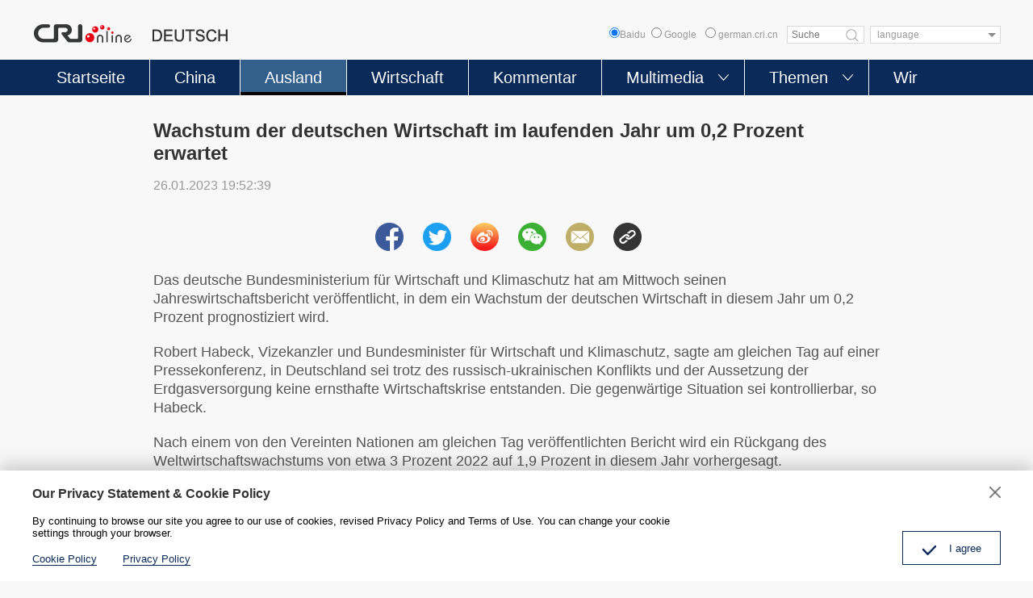

--- FILE ---
content_type: text/html
request_url: https://german.cri.cn/2023/01/26/ARTIS3VmOghkdNv6RxiLAjb0230126.shtml
body_size: 10319
content:
 <!DOCTYPE html>
<html>
<head>
<meta charset="UTF-8">
<meta name="viewport" content="width=device-width, initial-scale=1.0, minimum-scale=1.0, maximum-scale=1.0, user-scalable=no">
<meta name="filetype" content="1">
<meta name="publishedtype" content="1">
<meta name="pagetype" content="1">
<meta name="format-detection" content="telephone=no">
<meta name="renderer" content="webkit|ie-comp|ie-stand">
<meta http-equiv="X-UA-Compatible" content="IE=edge,chrome=1">
<meta http-equiv="Pragma" content="no-cache">
<meta http-equiv="Cache-Control" content="no-cache">
<meta name="author" content="殷帆">
<meta name="source" content="">
<title>
Wachstum der deutschen Wirtschaft im laufenden Jahr um 0,2 Prozent erwartet
</title>
<meta name="catalogs" content="PAGEu9K4h9LR3r7BMP9OHVfG220310">
<meta name="contentid" content="ARTIS3VmOghkdNv6RxiLAjb0230126">
<meta name=keywords content="">
<meta name="spm-id" content="C98846262907">
<meta name=description content="In Deutschland sei trotz des russisch-ukrainischen Konflikts und der Aussetzung der Erdgasversorgung keine ernsthafte Wirtschaftskrise entstanden. Die gegenwärtige Situation sei kontrollierbar, so Robert Habeck, Vizekanzler und Bundesminister für Wirtschaft und Klimaschutz.">
<meta name="twitter:card" content="summary_large_image">
<meta property="og:title" content="Wachstum der deutschen Wirtschaft im laufenden Jahr um 0,2 Prozent erwartet">
<meta property="og:image" content="https://p5crires.cri.cn/photoworkspace/cri/2023/01/26/2023012619520636767.jpg">
<meta property="og:description" content="In Deutschland sei trotz des russisch-ukrainischen Konflikts und der Aussetzung der Erdgasversorgung keine ernsthafte Wirtschaftskrise entstanden. Die gegenwärtige Situation sei kontrollierbar, so Robert Habeck, Vizekanzler und Bundesminister für Wirtschaft und Klimaschutz.">
<meta name="twitter:title" content="Wachstum der deutschen Wirtschaft im laufenden Jahr um 0,2 Prozent erwartet">
<meta name="twitter:description" content="In Deutschland sei trotz des russisch-ukrainischen Konflikts und der Aussetzung der Erdgasversorgung keine ernsthafte Wirtschaftskrise entstanden. Die gegenwärtige Situation sei kontrollierbar, so Robert Habeck, Vizekanzler und Bundesminister für Wirtschaft und Klimaschutz.">
<meta name="twitter:image" content="https://p5crires.cri.cn/photoworkspace/cri/2023/01/26/2023012619520636767.jpg">
<script type="text/javascript" src="//rcrires.cri.cn/library/script/jquery-1.7.2.min.js"></script>
<script type="text/javascript" src="//res.wx.qq.com/open/js/jweixin-1.6.0.js"> </script>
<script src="//rcrires.cri.cn/photoAlbum/cri/templet/common/DEPA1644287113699532/jquery.qrcode.min.js" type="text/javascript" charset="utf-8"></script>
<script type="text/javascript" src="//rcrires.cri.cn/photoAlbum/cri/templet/common/DEPA1647501246271722/swiper.js"></script>
<script type="text/javascript" src="//rcrires.cri.cn/photoAlbum/cri/templet/common/DEPA1647501246271722/clipboard.js"></script>
<link rel="stylesheet" type="text/css" href="//rcrires.cri.cn/photoAlbum/cri/templet/common/DEPA1647501246271722/german_arti.css?ww22233s">
<script language="JavaScript">
                var url_domainname = location.href;
                var num_1 = url_domainname.split("//")[1];
                var domainame_ = num_1.split("/")[0];
                var type_ = num_1.split(".")[0];
                var commentTitle = "Wachstum der deutschen Wirtschaft im laufenden Jahr um 0,2 Prozent erwartet"; //评论标题
                /* 评论对象ID 20位以内的字符串 每个被评论对象不同20120420------ */
                var itemid1 = "ARTIS3VmOghkdNv6RxiLAjb0230126"; //正文页id，赋值给留言评论模块的参数之一
                var commentUrl = "https://german.cri.cn/2023/01/26/ARTIS3VmOghkdNv6RxiLAjb0230126.shtml";
                var column_id = "TOPC1646899205624288";
                var sub_column_id = "PAGEu9K4h9LR3r7BMP9OHVfG220310";
                var domainname = domainame_;
                var sobey_video_flag = '';
                var type = type_;
                var pindao_1 = "CHAL1646898846262907";
                var dateNum = (new Date()).toLocaleDateString() + " " + (new Date()).toLocaleTimeString();
                var times_str = dateNum.replace(/年/g, '-').replace(/月/g, '-').replace(/日/g, '-').replace(/:/g, '-');
                var new_str = times_str.replace(/ /g, '-');
                var arr = new_str.split("-");
                var datum = new Date(Date.UTC(arr[0], arr[1] - 1, arr[2] - 2, arr[3] - 8, arr[4], arr[5]));
                var timeint = datum.getTime() / 1000;
                var html;
                var sorts_dianji = sub_column_id + ',' + column_id + ',' + itemid1.substring(0, 4); /*点击量sorts值*/
                var searchkeywords = "";
                var commentbreif = "";
                var commentimg3 = "";
                var commentimg2 = "";
                var commentimg1 = "https://p5crires.cri.cn/photoworkspace/cri/2023/01/26/2023012619520636767.jpg";
                var commentimg0 = "";
                var commentimg = commentimg3;
                if (commentimg3 == "") {
                    commentimg = commentimg2;
                }
                if (commentimg2 == "") {
                    commentimg = commentimg1;
                }
                if (commentimg1 == "") {
                    commentimg = commentimg0;
                }
                if (commentimg.split("//")[0] == '' || commentimg.split("//")[0] == 'http:') {
                    commentimg = "https://" + commentimg.split("//")[1];
                }
                var hdprop = "";
            </script>
<script type="text/javascript">
      function reSize(){
        var html = document.documentElement,
          w = html.clientWidth,
          dpr = parseInt(window.devicePixelRatio || 1);
        html.setAttribute('data-dpr', dpr);
        html.style.fontSize = w/640*100 + 'px';
      };
      if(document.documentElement.clientWidth <= 900){
        reSize();
      }
    </script>
</head>
<body>
<script>
with(document)with(body)with(insertBefore(createElement("script"),firstChild))setAttribute("exparams","v_id=&aplus&",id="tb-beacon-aplus",src=(location>"https"?"//js":"//js")+".data.cctv.com/__aplus_plugin_cctv.js,aplus_plugin_aplus_u.js")
    </script>
<div class="page_wrap">
<script>
	function headerSearch() {
		if($(".baidus input[type=radio]").attr("checked")=="checked"){
			var ked=$(".googleSearchInputBox").val();
			if (ked == "" || ked == null || ked == undefined) {
				return false; /*阻止表单提交*/
			} else {
				window.open("//www.baidu.com/baidu?wd="+encodeURIComponent(ked));
			}
		}else{
			if ($('#googleSearch-from').length > 0) {
			var keyWords = $(".googleSearchInputBox").val();
			if (keyWords == "" || keyWords == null || keyWords == undefined) {
				return false; /*阻止表单提交*/
			} else {
				$("#googleSearch-from").submit();
			}
			}
		}
	
}
</script>
<div id="headCon" class="">
<div class="header" style="">
<div class="header-inner maxWidth">
<div class="logo mod-middle">
<a href="/"><img src="//p1crires.cri.cn/photoAlbum/cri/templet/common/DEPA1646900633723801/logo.png"></a>
</div>
<div class="wap-share-con">
<div class="german_share">
<div class="german_share_con">
<a data-cmd='fbook'><img src="//p1crires.cri.cn/photoAlbum/cri/templet/common/DEPA1646900633723801/share-facebook-icon.png"></a>
<a data-cmd='twi'><img src="//p1crires.cri.cn/photoAlbum/cri/templet/common/DEPA1646900633723801/share-twitter-icon.png"></a>
<a data-cmd='tsina'><img src="//p1crires.cri.cn/photoAlbum/cri/templet/common/DEPA1646900633723801/share-weibo-icon.png"></a>
<a data-cmd='weixin'><img src="//p1crires.cri.cn/photoAlbum/cri/templet/common/DEPA1646900633723801/share-wechat-icon.png"></a>
<a class="mailto" href="mailto:?subject=Radio China International DEUTSCH&body=Radio China International DEUTSCH http://german.cri.cn/" target="_blank"><img src="//p1crires.cri.cn/photoAlbum/cri/templet/common/DEPA1646900633723801/share-email-icon.png"></a>
<a class="copyPathBtn"><img src="//p1crires.cri.cn/photoAlbum/cri/templet/common/DEPA1646900633723801/share-copy-icon.png">
<div class="copySuccessBox copyBox"></div>
<div class="copyErrorBox copyBox"></div>
</a>
</div>
<div class="clear"></div>
</div>
</div>
<div class="header-inner-right">
<div class="baidus" style="position: relative;float: left;font-size: 12px;color: #999999;line-height: 22px;"><input type="radio" value="" name="sitesearch">Baidu</div>
<form method="get" action="//www.google.com/search" target="google_window" class="googleSearch" id="googleSearch-from">
<label class="googleSearch-sitesearch"><input type="radio" name="sitesearch" value=""> Google</label>
<label class="googleSearch-sitesearch"><input type="radio" name="sitesearch" value="german.cri.cn" checked="checked"> german.cri.cn</label>
<input type="text" name="q" value="" placeholder="Suche" class="googleSearchInputBox">
<input type="hidden" name="ie" value="UTF-8"><input type="hidden" name="oe" value="UTF-8"><input type="hidden" name="hl" value="eo">
<div class="googleSearch-btn" onclick="headerSearch();" title="search"></div>
</form>
<div class="chooseLanguage">
<select onchange="location.href=this.options[this.selectedIndex].value;" name="language">
<option value="" selected="">language</option>
<option value="http://albanian.cri.cn/">Albanian</option>
<option value="http://arabic.cri.cn/">Arabic</option>
<option value="http://bengali.cri.cn/">Bengali</option>
<option value="http://belarusian.cri.cn/">Belarusian</option>
<option value="http://bulgarian.cri.cn/">Bulgarian</option>
<option value="http://myanmar.cri.cn/">Burmese</option>
<option value="http://cambodian.cri.cn/">Cambodian</option>
<option value="http://croatian.cri.cn/">Croatian</option>
<option value="http://www.cri.cn/index.html?lang=zh-cn/">Chinese Simplified</option>
<option value="http://big5.cri.cn">Chinese Traditional</option>
<option value="http://czech.cri.cn/">Czech</option>
<option value="http://chinaplus.cri.cn/">English</option>
<option value="http://esperanto.cri.cn/">Esperanto</option>
<option value="http://filipino.cri.cn/">Filipino</option>
<option value="http://french.cri.cn/">French</option>
<option value="http://german.cri.cn/">German</option>
<option value="http://greek.cri.cn/">Greek</option>
<option value="http://hausa.cri.cn/">Hausa</option>
<option value="http://hebrew.cri.cn/">Hebrew</option>
<option value="http://hindi.cri.cn/">Hindi</option>
<option value="http://hungarian.cri.cn/">Hungarian</option>
<option value="http://indonesian.cri.cn/">Indonesian</option>
<option value="http://italian.cri.cn/">Italian</option>
<option value="http://japanese.cri.cn/">Japanese</option>
<option value="http://korean.cri.cn/">Korean</option>
<option value="http://laos.cri.cn/">Lao</option>
<option value="http://malay.cri.cn/">Malay</option>
<option value="http://mongol.cri.cn/">Mongolian</option>
<option value="http://nepal.cri.cn/">Nepali</option>
<option value="http://persian.cri.cn/">Persian</option>
<option value="http://polish.cri.cn/">Polish</option>
<option value="http://portuguese.cri.cn/">Portuguese</option>
<option value="http://pushtu.cri.cn/">Pushtu</option>
<option value="http://romanian.cri.cn/">Romanian</option>
<option value="http://russian.cri.cn/">Russian</option>
<option value="http://serbian.cri.cn/">Serbian</option>
<option value="http://sinhalese.cri.cn/">Sinhalese</option>
<option value="http://espanol.cri.cn/">Spanish</option>
<option value="http://swahili.cri.cn/">Swahili</option>
<option value="http://tamil.cri.cn/">Tamil</option>
<option value="http://thai.cri.cn/">Thai</option>
<option value="http://turkish.cri.cn/">Turkish</option>
<option value="http://urdu.cri.cn/">Urdu</option>
<option value="http://ukrainian.cri.cn/">Ukrainian</option>
<option value="http://vietnamese.cri.cn/">Vietnamese</option>
</select>
</div>
</div>
</div>
</div>
<div class="naver">
<div class="naver-inner maxWidth">
<div class="nav">
<ul>
<li class="nav-item">
<a href="//german.cri.cn/index.shtml" class="nav-item-a" data-flag="germany">Startseite</a>
</li>
<li class="nav-item ">
<a href="//german.cri.cn/china/index.shtml" class="nav-item-a" data-flag="china">China</a>
</li>
<li class="nav-item">
<a href="//german.cri.cn/ausland/index.shtml" class="nav-item-a" data-flag="ausland">Ausland</a>
</li>
<li class="nav-item">
<a class="nav-item-a" href="//german.cri.cn/wirtschaft/index.shtml" data-flag="wirtschaft">Wirtschaft</a>
</li>
<li class="nav-item">
<a href="//german.cri.cn/kommentar/index.shtml" class="nav-item-a" data-flag="kommentar">Kommentar</a>
</li>
<li class="nav-item more nav-more-btn-1">
<a class="nav-item-a" data-flag="multimedia">Multimedia</a><span style="transform: rotate(0deg);"></span>
<div class="nav-more nav-more-box-1" style="box-shadow: unset; height: 0px;">
<ul class="clearfix">
<li>
<a href="//german.cri.cn/video/index.shtml">Video</a>
<a href="//german.cri.cn/fotos/index.shtml">Fotos</a>
</li>
</ul>
</div>
</li>
<li class="nav-item more nav-more-btn-2">
<a class="nav-item-a" data-flag="themen">Themen</a><span style="transform: rotate(0deg);"></span>
<div class="nav-more nav-more-box-2" style="box-shadow: unset; height: 0px;">
<ul class="clearfix">
<li>
<a href="//german.cri.cn/politik/index.shtml">Politik</a>
<a href="//german.cri.cn/kultur/index.shtml">Kultur</a>
<a href="//german.cri.cn/umwelt/index.shtml">Umwelt</a>
<a href="//german.cri.cn/china_und_europa/index.shtml">China und Europa</a>
</li>
<li>
<a href="//german.cri.cn/wissen/index.shtml">Wissen</a>
<a href="//german.cri.cn/sport/index.shtml">Sport</a>
<a href="//german.cri.cn/specials/index.shtml">Specials</a>
</li>
</ul>
</div>
</li>
<li class="nav-item">
<a href="//german.cri.cn/wir/index.shtml" class="nav-item-a" data-flag="wir">Wir</a>
</li>
</ul>
</div>
</div>
</div>
<div class="mobilNav clearfix">
<h3 class="mobilNav-title"><a href="/">Startseite</a></h3>
<a class="mobilNav-btn"><span>Menü</span><i></i></a>
</div>
</div>
<div class="phonefuc">
<div class="navPage">
<div class="navPage-header clearfix">
<span class="fl"></span>
<a href="javascript:;" class="fr" id="js-navPage-back"></a>
</div>
<div class="navPage-con">
<div class="navPage-item"><a href="//german.cri.cn/index.shtml" class="navPage-columnName">Startseite</a></div>
<div class="navPage-item"><a href="//german.cri.cn/china/index.shtml" class="navPage-columnName">China</a></div>
<div class="navPage-item"><a href="//german.cri.cn/ausland/index.shtml" class="navPage-columnName">Ausland</a></div>
<div class="navPage-item"><a href="//german.cri.cn/kommentar/index.shtml" class="navPage-columnName">Kommentar</a></div>
<div class="navPage-item more">
<a class="navPage-columnName">Multimedia</a>
<ul class="clearfix">
<li><a href="//german.cri.cn/video/index.shtml">Video</a></li>
<li><a href="//german.cri.cn/fotos/index.shtml">Fotos</a></li>
</ul>
</div>
<div class="navPage-item more">
<a class="navPage-columnName">Themen</a>
<ul class="clearfix">
<li><a href="//german.cri.cn/politik/index.shtml">Politik</a></li>
<li><a href="//german.cri.cn/wirtschaft/index.shtml">Wirtschaft</a></li>
<li><a href="//german.cri.cn/kultur/index.shtml">Kultur</a></li>
<li><a href="//german.cri.cn/wissen/index.shtml">Wissen</a></li>
<li><a href="//german.cri.cn/sport/index.shtml">Sport</a></li>
<li><a href="//german.cri.cn/umwelt/index.shtml">Umwelt</a></li>
<li><a href="//german.cri.cn/specials/index.shtml">Specials</a></li>
<li class="autoSpacing"><a href="//german.cri.cn/china_und_europa/index.shtml">China und Europa</a></li>
</ul>
</div>
<div class="navPage-item"><a href="//german.cri.cn/wir/index.shtml" class="navPage-columnName">Wir</a></div>
</div>
</div>
<style>
	@media screen and (max-width:900px) {
	.navPage{padding:.25rem .4rem;}
	.navPage-header span{width: 5px;height: 18px;background-color: #0a2a5a;margin-top: 2px;float: left;display: inline-block;}
	.navPage-header a{width: 22px;height: 22px;background: url('//p1crires.cri.cn/photoAlbum/cri/templet/common/DEPA1646900633723801/indexclose.png') no-repeat;background-size:100% 100%;cursor: pointer;display: inline-block;float: right;}
	.navPage-con .navPage-item{margin-top: .3rem;}
	.navPage-con .navPage-columnName{font-size: .28rem;line-height: .32rem;color: #333333;display: block;}
	/* .navPage-con .navPage-item.more ul{margin-top: .3rem;} */
	.navPage-con .navPage-item.more ul li{float: left;width: 1.75rem;height: .55rem;margin-right: 0.175rem;text-align: center;border:1px solid #dcdcdc;background-color: #fff;margin-top: .2rem;}
	.navPage-con .navPage-item.more ul li:nth-of-type(3n){margin-right: 0;}
	.navPage-con .navPage-item.more ul li a{font-size: .26rem;line-height: .55rem;color: #333;display: block;}
	.navPage-con .navPage-item.more ul li.autoSpacing{width: auto;padding: 0 0.4rem;}
	}
	.phonefuc{overflow: auto;}
	</style>
<script>
		$(".fr").click(function(){
				$(".phonefuc").hide();
			})
	</script>
</div>
<style>
			.wap-share-con{display: none;}
			.phonefuc{display: none;background: #fff;    position: fixed;    width: 100%;    height: 100%;    z-index: 99999999;    top: 0;    left: 0;}
			@media screen and (max-width:900px) {
			.baidus{display: none;}
			}
		</style>
<script type="text/javascript">
			$(".mobilNav-btn").click(function(){
				$(".phonefuc").show();
			})
			
			$("input[type=radio]").prop("checked",false);
			$(".baidus input[type=radio]").attr("checked",true);
			$("input[type=radio]").click(function(){
				$("input[type=radio]").prop("checked",false);
				$(this).attr("checked",true);
			})
			
			
			var pageid=$('meta[name="catalogs"]').attr("content");
			if (pageid=="PAGEyGv2I3pvDBY284358Mt4220310" && $('meta[name="contentid"]').attr("content")==undefined) {
				if(document.documentElement.clientWidth > 900){
					$(".wap-share-con").show();
				}
				
			}	if(pageid=="PAGET3RXyzGyJv6R9spQbR4R220310"||pageid=="PAGE5STliscgnYABR8JyCR4c220310"||pageid=="PAGEXndk6XdopSeSkHxcownX220310"){
			   	$(".naver .nav .nav-item").eq(1).addClass("current")
			   }
			   
			   if(pageid=="PAGEu9K4h9LR3r7BMP9OHVfG220310"||pageid=="PAGEi3kcm8aYU1o58rsdpSeP220310"){
			   	$(".naver .nav .nav-item").eq(2).addClass("current")
			   }
			   if(pageid=="PAGExdz4WXeaV4kRimFtygEZ220310"||pageid=="PAGEMqdvGV8h127DCD31OeTV230421"){
			   	$(".naver .nav .nav-item").eq(3).addClass("current")
			   }
			   if(pageid=="PAGEKH5hXk2JxD7GIiof4qq9220310"||pageid=="PAGERt9r94Tkgcwzuq9stG6F220310"){
			   	$(".naver .nav .nav-item").eq(4).addClass("current")
			   }
			   if(pageid=="PAGEbqJNdTvLvDiL49asIKTS220310"||pageid=="PAGEhtgefAqEtdzCtU7cha37220310"||pageid=="PAGEdrc0UGptS1dlxRkHSHxV220310"||pageid=="PAGEF9pEWMhPIQVEygUyWsoa220310"||pageid=="PAGEnat8DqiCyYEP7vdGhVR9220310"||pageid=="PAGEEjzRwaeFe9ysmYMfn57P220310"||pageid=="PAGExlplOokmA1rGexXHiCp0220310"||pageid=="PAGECQyUEKyQUSF2Zeybqb0M220310"||pageid=="PAGETjQ7jK1vFwpSE5BhQaXd220310"||pageid=="PAGExRhD8L9Xoa3nvSsca4Wd220310"){
			   	$(".naver .nav .nav-item").eq(5).addClass("current")
			   }
			   
			   
			   if(pageid=="PAGEGyrDnl4CmmtFnG1AkJu3220310"||pageid=="PAGEA3b8IAR3M1UHl6NRnndB220310"||pageid=="PAGEOhzDkDPt3DA2XT1i3f5w220310"||pageid=="PAGEANq2eebsLGTIeGjImhGB220310"||pageid=="PAGEz0S2SywoKKuL3N4BMuUu220310"||pageid=="PAGEfm4lguZnYYkTwHoI2Fcx220310"||pageid=="PAGEhQzep3JlIOktlXICZ9hE220310"||pageid=="PAGELNloxAPzVMJQ8fENwf2a220310"||pageid=="PAGE44s2FkaOfmvCZ8P6Asjy220310"){
			   	$(".naver .nav .nav-item").eq(6).addClass("current")
			   }
			   if(pageid=="PAGE1lF0IT9RWUyYuIuFarNS220310"){
			   	$(".naver .nav .nav-item").eq(7).addClass("current")
			   }
			   
		</script>
<div id="page_body">
<div class="column_wrapper">
<div class="pade_con">
<div class="title_area" id="title_area">
<h2>Wachstum der deutschen Wirtschaft im laufenden Jahr um 0,2 Prozent erwartet</h2>
<div class="info">26.01.2023 19:52:39</div>
</div>
<div class="german_share">
<div class="german_share_con">
<a data-cmd='fbook'><img src="//p1crires.cri.cn/photoAlbum/cri/templet/common/DEPA1646900633723801/share-facebook-icon.png"></a>
<a data-cmd='twi'><img src="//p1crires.cri.cn/photoAlbum/cri/templet/common/DEPA1646900633723801/share-twitter-icon.png"></a>
<a data-cmd='tsina'><img src="//p1crires.cri.cn/photoAlbum/cri/templet/common/DEPA1646900633723801/share-weibo-icon.png"></a>
<a data-cmd='weixin'><img src="//p1crires.cri.cn/photoAlbum/cri/templet/common/DEPA1646900633723801/share-wechat-icon.png"></a>
<a class="mailto" href="mailto:?subject=Radio China International DEUTSCH&body=Radio China International DEUTSCH http://german.cri.cn/" target="_blank"><img src="//p1crires.cri.cn/photoAlbum/cri/templet/common/DEPA1646900633723801/share-email-icon.png"></a>
<a class="copyPathBtn"><img src="//p1crires.cri.cn/photoAlbum/cri/templet/common/DEPA1646900633723801/share-copy-icon.png">
<div class="copySuccessBox copyBox"></div>
<div class="copyErrorBox copyBox"></div>
</a>
</div>
<div class="clear"></div>
</div>
<div class="content_area">
<p>Das deutsche Bundesministerium für Wirtschaft und Klimaschutz hat am Mittwoch seinen Jahreswirtschaftsbericht ver&ouml;ffentlicht, in dem ein Wachstum der deutschen Wirtschaft in diesem Jahr um 0,2 Prozent prognostiziert wird.<br/></p><p>Robert Habeck, Vizekanzler und Bundesminister&nbsp;für Wirtschaft und Klimaschutz, sagte am gleichen Tag auf einer Pressekonferenz, in Deutschland sei trotz des russisch-ukrainischen Konflikts und der Aussetzung der Erdgasversorgung keine ernsthafte Wirtschaftskrise entstanden. Die gegenw&auml;rtige Situation sei kontrollierbar, so Habeck.</p><p>Nach einem von den Vereinten Nationen am gleichen Tag ver&ouml;ffentlichten Bericht wird ein Rückgang des Weltwirtschaftswachstums von etwa 3 Prozent 2022 auf 1,9 Prozent in diesem Jahr vorhergesagt.</p><p>Durch COVID-19, die Ukraine-Krise, die hohe Inflation und den Klimawandel habe die Weltwirtschaft im Jahr 2022 einen schweren Schlag erlitten, so der Bericht. Die Weltwirtschaft werde auch in diesem Jahr weiter unter Druck stehen. Sollte der makro&ouml;konomische Gegenwind nachlassen, werde sich das Wachstum der Weltwirtschaft im kommenden Jahr auf 2,7 Prozent erholen, hie&szlig; es in dem Bericht.</p><p>In dem UN-Bericht wird ferner eine Verbesserung der chinesischen Wirtschaft im laufenden Jahr prognostiziert. Dank der Optimierung der chinesischen Politik zur Epidemiepr&auml;vention und Chinas positiven Wirtschaftsma&szlig;nahmen werde sich das Wachstum der chinesischen Wirtschaft in diesem Jahr beschleunigen und voraussichtlich 4,8 Prozent erreichen, so der Bericht.</p>
</div>
<div class="german_more">
<a href="https://german.cri.cn" target="_blank">Zur Startseite</a>
</div>
<div class="clear"></div>
<div class="german_share">
<div class="german_share_con">
<a data-cmd='fbook'><img src="//p1crires.cri.cn/photoAlbum/cri/templet/common/DEPA1646900633723801/share-facebook-icon.png"></a>
<a data-cmd='twi'><img src="//p1crires.cri.cn/photoAlbum/cri/templet/common/DEPA1646900633723801/share-twitter-icon.png"></a>
<a data-cmd='tsina'><img src="//p1crires.cri.cn/photoAlbum/cri/templet/common/DEPA1646900633723801/share-weibo-icon.png"></a>
<a data-cmd='weixin'><img src="//p1crires.cri.cn/photoAlbum/cri/templet/common/DEPA1646900633723801/share-wechat-icon.png"></a>
<a class="mailto" href="mailto:?subject=Radio China International DEUTSCH&body=Radio China International DEUTSCH http://german.cri.cn/" target="_blank"><img src="//p1crires.cri.cn/photoAlbum/cri/templet/common/DEPA1646900633723801/share-email-icon.png"></a>
<a class="copyPathBtn"><img src="//p1crires.cri.cn/photoAlbum/cri/templet/common/DEPA1646900633723801/share-copy-icon.png">
<div class="copySuccessBox copyBox"></div>
<div class="copyErrorBox copyBox"></div>
</a>
</div>
<div class="clear"></div>
</div>
</div>
</div>
<div class="vspace" style="height:30px"></div>
<div class="column_wrapper">
<div id="SUBD1647592829004464">
<div class="md_german">
<div class="md_hdc"><b></b></div>
<div class="md_hd">
<span class="mh_title">
<em></em><strong>Das könnte Sie auch interessieren</strong></span>
<span class="mh_option"></span>
</div>
<div class="md_bd">
<div id="SUBD1647592869242470" data-spm="S42470" class="german_tab_con">
<div class="ty_pic_arti">
<div class="arti_l">
<ul class="arti_lunb swiper-wrapper">
<li class="swiper-slide">
<div class="img_box">
<a href="https://german.cri.cn/2022/06/29/ARTI1qge1UvvqM9uGQwYXrS0220629.shtml" target="_blank"> <img src="https://p5crires.cri.cn/photoworkspace/cri/2022/06/29/2022062910553297283.jpg"></a>
</div>
<div class="text_box">
<div class="tit">
<h3><a href="https://german.cri.cn/2022/06/29/ARTI1qge1UvvqM9uGQwYXrS0220629.shtml" target="_blank">NVK: System der Volkskongresse wurde ausgereift</a></h3></div>
<div class="subtime"></div>
<div class="brief"></div>
<div class="share-box">
<a href="javascript:;" class="fb"></a>
<a href="javascript:;" class="tw"></a>
<a href="javascript:;" class="copy"></a>
</div>
</div>
<div class="clear"></div>
</li>
<li class="swiper-slide">
<div class="img_box">
<a href="https://german.cri.cn/2022/06/28/ARTI16dGq4gP9BXYHEpTiYdg220628.shtml" target="_blank"> <img src="https://p5crires.cri.cn/photoworkspace/cri/2022/06/28/2022062820070572466.jpg"></a>
</div>
<div class="text_box">
<div class="tit">
<h3><a href="https://german.cri.cn/2022/06/28/ARTI16dGq4gP9BXYHEpTiYdg220628.shtml" target="_blank">Shenzhou-13-Besatzung gibt erste Pressekonferenz seit der Rückkehr aus dem All</a></h3></div>
<div class="subtime"></div>
<div class="brief"></div>
<div class="share-box">
<a href="javascript:;" class="fb"></a>
<a href="javascript:;" class="tw"></a>
<a href="javascript:;" class="copy"></a>
</div>
</div>
<div class="clear"></div>
</li>
<li class="swiper-slide">
<div class="img_box">
<a href="https://german.cri.cn/2022/06/29/ARTICP0LFH3dK0TNjh0igYDM220629.shtml" target="_blank"> <img src="https://p3crires.cri.cn/photoworkspace/cri/2022/06/29/2022062909314916220.jpg"></a>
</div>
<div class="text_box">
<div class="tit">
<h3><a href="https://german.cri.cn/2022/06/29/ARTICP0LFH3dK0TNjh0igYDM220629.shtml" target="_blank">China fordert USA im UN-Menschenrechtsrat zu Einstellung von Verbreitung falscher Informationen auf</a></h3></div>
<div class="subtime"></div>
<div class="brief"></div>
<div class="share-box">
<a href="javascript:;" class="fb"></a>
<a href="javascript:;" class="tw"></a>
<a href="javascript:;" class="copy"></a>
</div>
</div>
<div class="clear"></div>
</li>
<li class="swiper-slide">
<div class="img_box">
<a href="https://german.cri.cn/2022/06/29/ARTIJMkPvloDx5SgLkXqKyiB220629.shtml" target="_blank"> <img src="https://p5crires.cri.cn/photoworkspace/cri/2022/06/29/2022062909332790329.jpg"></a>
</div>
<div class="text_box">
<div class="tit">
<h3><a href="https://german.cri.cn/2022/06/29/ARTIJMkPvloDx5SgLkXqKyiB220629.shtml" target="_blank">NATO-Gipfel mit Protesten von Kriegsgegnern eröffnet</a></h3></div>
<div class="subtime"></div>
<div class="brief"></div>
<div class="share-box">
<a href="javascript:;" class="fb"></a>
<a href="javascript:;" class="tw"></a>
<a href="javascript:;" class="copy"></a>
</div>
</div>
<div class="clear"></div>
</li>
<li class="swiper-slide">
<div class="img_box">
<a href="https://german.cri.cn/2022/06/29/ARTIiyarqkMFi08dLTTCNr3V220629.shtml" target="_blank"> <img src="https://p3crires.cri.cn/photoworkspace/cri/2022/06/29/2022062909411254527.jpg"></a>
</div>
<div class="text_box">
<div class="tit">
<h3><a href="https://german.cri.cn/2022/06/29/ARTIiyarqkMFi08dLTTCNr3V220629.shtml" target="_blank">Chinesischer UN-Vertreter warnt NATO vor Entfesselung von neuem Kaltem Krieg unter Vorwand von Ukraine-Krise</a></h3></div>
<div class="subtime"></div>
<div class="brief"></div>
<div class="share-box">
<a href="javascript:;" class="fb"></a>
<a href="javascript:;" class="tw"></a>
<a href="javascript:;" class="copy"></a>
</div>
</div>
<div class="clear"></div>
</li>
</ul>
<div class="swiper-pagination swiper-pagination-bullets"></div>
<div class="swiper-button-prev" tabindex="0" role="button" aria-label="Previous slide" aria-disabled="false"></div>
<div class="swiper-button-next" tabindex="0" role="button" aria-label="Next slide" aria-disabled="false"></div>
</div>
</div>
</div>
</div>
<div class="md_ftc"><b></b></div>
</div>
</div>
</div>
</div>
<div id="footCon">
<div class="appDown">
<div class="appDown-con maxWidth">
<div class="appDown-infoLogo">
<img src="https://p4crires.cri.cn/photoAlbum/cri/page/performance/img/2022/3/17/1647502558943_333.jpg">
</div>
<div class="appDown-code"><img src="https://p2crires.cri.cn/photoAlbum/cri/page/performance/img/2022/3/17/1647502632593_896.jpg"><img src="https://p4crires.cri.cn/photoAlbum/cri/page/performance/img/2022/3/17/1647502627725_776.jpg"><img src="https://p1crires.cri.cn/photoAlbum/cri/page/performance/img/2022/3/17/1647502623585_327.jpg">
</div>
</div>
</div>
<div class="footLink">
<div class="footLink-con maxWidth">
<div class="footLink-item"><h3><a href="https://german.cri.cn/aktuell/index.shtml" target="_blank">Aktuell</a></h3><p></p></div>
<div class="footLink-item"><h3><a href="https://german.cri.cn/china/index.shtml" target="_blank">China</a></h3><p></p></div>
<div class="footLink-item"><h3><a href="https://german.cri.cn/ausland/index.shtml" target="_blank">Ausland</a></h3><p></p></div>
<div class="footLink-item"><h3><a href="https://german.cri.cn/kommentar/index.shtml" target="_blank">Kommentar</a></h3><p></p></div>
<div class="footLink-item"><h3>Multimedia</h3><p><a href="/video/index.shtml">Video</a><a href="/fotos/index.shtml">Fotos</a></p></div>
<div class="footLink-item"><h3>Themen</h3><p><a href="/politik/index.shtml">Politik</a><a href="/wirtschaft/index.shtml">Wirtschaft</a><a href="/kultur/index.shtml">Kultur</a><a href="/wissen/index.shtml">Wissen</a><a href="/umwelt/index.shtml">Umwelt</a><a href="/sport/index.shtml">Sport</a><a href="/china_und_europa/index.shtml">China und Europa</a><a href="/specials/index.shtml">Specials</a></p></div>
<div class="footLink-item"><h3><a href="https://german.cri.cn/wir/index.shtml" target="_blank">Wir</a></h3><p><a target="_blank" href="//german.cri.cn/PrivacyPolicy/index.shtml">Privacy Policy</a>
<a target="_blank" href="//german.cri.cn/2022/10/08/ARTImNU2Ex1ncNJtsJI5NJHW221008.shtml">Impressum</a></p></div>
</div>
</div>
<div class="footCopyright">
<div class="footCopyright-con maxWidth">© China Radio International.CRI. All Rights Reserved. <br>16A Shijingshan Road, Beijing, China</div>
</div>
</div>
</div>
<script>var dom = document.createElement("script");
	dom.src = "https://www.googletagmanager.com/gtag/js?id=G-9WXQLRHT4W";
	dom.async = 'async';
	var s = document.getElementsByTagName("script")[0]; 
	s.parentNode.insertBefore(dom, s);
	
	window.dataLayer = window.dataLayer || [];
	function gtag(){dataLayer.push(arguments);}
	gtag('js', new Date());
	gtag('config', 'G-9WXQLRHT4W');
var _paq = window._paq || [];

	_paq.push(['trackPageView']);
	_paq.push(['enableLinkTracking']);
	(function() {
		var u="//matomo.meldingcloud.com/";
		_paq.push(['setTrackerUrl', u+'matomo.php']);
		_paq.push(['setSiteId', '2']);
		var d=document, g=d.createElement('script'), s=d.getElementsByTagName('script')[0];
		g.type='text/javascript'; g.async=true; g.defer=true; g.src=u+'matomo.js'; s.parentNode.insertBefore(g,s);
	})();
		</script>
<script src="//rcrires.cri.cn/photoAlbum/cri/templet/common/DEPA1647501246271722/german_shareToSnsCommon1.1.js"></script>
<script src="//rcrires.cri.cn/photoAlbum/cri/templet/common/DEPA1647501246271722/german_arti.js"></script>
</body>
</html>

--- FILE ---
content_type: application/javascript
request_url: https://rcrires.cri.cn/photoAlbum/cri/templet/common/DEPA1647501246271722/bottom_privacy.js
body_size: 636
content:
var privacyHtml = '';
privacyHtml += '<div class="js-dialog">';
privacyHtml += '<div class="dialog-body">';
privacyHtml += '<div class="dialog-header">';
privacyHtml += '<h3>Our Privacy Statement & Cookie Policy</h3>';
privacyHtml += '<a class="dialog-close" href="javascript:;"></a>';
privacyHtml += '</div>';
privacyHtml += '<div class="dialog-content">By continuing to browse our site you agree to our use of cookies, revised Privacy Policy and Terms of Use. You can change your cookie settings through your browser. </div>';
privacyHtml += '<ul class="dialog-links">';
privacyHtml += '<li><a href="https://german.cri.cn/policy/index.shtml" target="_blank">Cookie Policy</a></li>';
privacyHtml += '<li><a href="https://german.cri.cn/PrivacyPolicy/index.shtml" target="_blank"><span>Privacy Policy</span></a></li>';
privacyHtml += '</ul>';
privacyHtml += '<div class="dialog-clear"></div>';
privacyHtml += '<div class="dialog-confirm">';
privacyHtml += '<span class="confirm-icon"></span>';
privacyHtml += '<span>I agree</span>';
privacyHtml += '</div>';
privacyHtml += '</div>';
privacyHtml += '</div>';
if(document.getElementById('footCon')){
	$("#footCon").after(privacyHtml);
	function privacy(){
		if(localStorage.getItem('german_isPrivacy') != null){
		  $('.js-dialog').hide();
		}else{
		  $('.js-dialog').show();
		}
		// 用户协议弹框
		$('.dialog-close').on('click',function(){
			$('.js-dialog').hide();
			return false;
		})
		// 同意用户协议
		$('.dialog-confirm').on('click',function(){
			localStorage.setItem('german_isPrivacy','1');
			$('.js-dialog').hide();
		})
	}
	privacy();
}


--- FILE ---
content_type: application/javascript
request_url: https://p.data.cctv.com/ge.js
body_size: 70
content:
window.goldlog=(window.goldlog||{});goldlog.Etag="y6TyITo/rEECAQOH6ZOJkCCg";goldlog.stag=2;